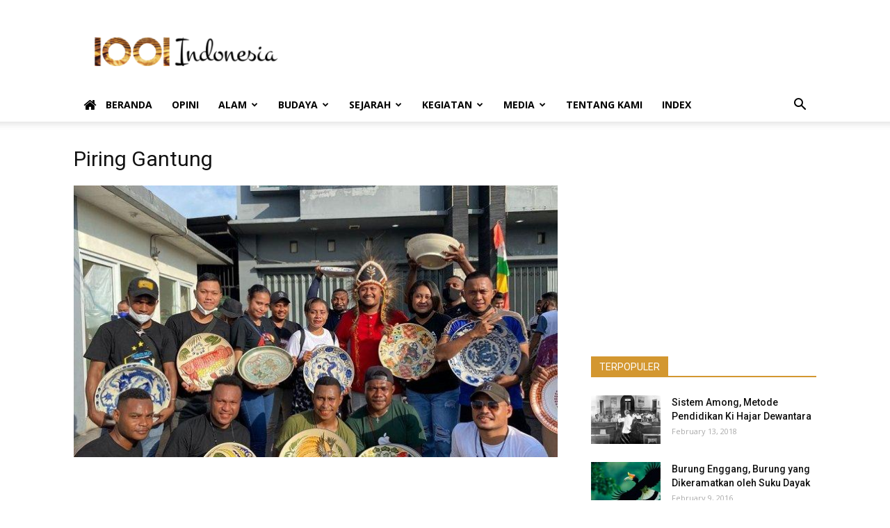

--- FILE ---
content_type: text/html; charset=UTF-8
request_url: https://1001indonesia.net/piring-gantung-arti-penting-piring-china-bagi-orang-biak/piring-gantung/
body_size: 14122
content:
<!doctype html >
<!--[if IE 8]>    <html class="ie8" lang="en"> <![endif]-->
<!--[if IE 9]>    <html class="ie9" lang="en"> <![endif]-->
<!--[if gt IE 8]><!--> <html lang="en-US"> <!--<![endif]-->
<head>
    <title>Piring Gantung</title>
    <meta charset="UTF-8" />
    <meta name="viewport" content="width=device-width, initial-scale=1.0">
    <link rel="pingback" href="https://1001indonesia.net/xmlrpc.php" />
    <link rel="icon" type="image/png" href="https://1001indonesia.net/wp-content/uploads/2016/01/favicon-1.png">
<!-- This site is optimized with the Yoast SEO plugin v12.3 - https://yoast.com/wordpress/plugins/seo/ -->
<meta name="robots" content="max-snippet:-1, max-image-preview:large, max-video-preview:-1"/>
<link rel="canonical" href="https://1001indonesia.net/piring-gantung-arti-penting-piring-china-bagi-orang-biak/piring-gantung/" />
<meta property="og:locale" content="en_US" />
<meta property="og:type" content="article" />
<meta property="og:title" content="Piring Gantung" />
<meta property="og:description" content="Sekelompok Pemuda membawa piring gantung, sebagai salah salah satu mas kawin meminang perempuan atau Insos Biak. (Foto: Tribun-Papua.com/Aldi Bimantara)" />
<meta property="og:url" content="https://1001indonesia.net/piring-gantung-arti-penting-piring-china-bagi-orang-biak/piring-gantung/" />
<meta property="og:site_name" content="1001 Indonesia" />
<meta property="og:image" content="https://1001indonesia.net/asset/2021/11/Piring-Gantung.jpg" />
<meta property="og:image:secure_url" content="https://1001indonesia.net/asset/2021/11/Piring-Gantung.jpg" />
<meta property="og:image:width" content="700" />
<meta property="og:image:height" content="393" />
<meta name="twitter:card" content="summary" />
<meta name="twitter:description" content="Sekelompok Pemuda membawa piring gantung, sebagai salah salah satu mas kawin meminang perempuan atau Insos Biak. (Foto: Tribun-Papua.com/Aldi Bimantara)" />
<meta name="twitter:title" content="Piring Gantung" />
<meta name="twitter:image" content="https://1001indonesia.net/asset/2021/11/Piring-Gantung.jpg" />
<script type='application/ld+json' class='yoast-schema-graph yoast-schema-graph--main'>{"@context":"https://schema.org","@graph":[{"@type":"WebSite","@id":"https://1001indonesia.net/#website","url":"https://1001indonesia.net/","name":"1001 Indonesia","potentialAction":{"@type":"SearchAction","target":"https://1001indonesia.net/?s={search_term_string}","query-input":"required name=search_term_string"}},{"@type":"WebPage","@id":"https://1001indonesia.net/piring-gantung-arti-penting-piring-china-bagi-orang-biak/piring-gantung/#webpage","url":"https://1001indonesia.net/piring-gantung-arti-penting-piring-china-bagi-orang-biak/piring-gantung/","inLanguage":"en-US","name":"Piring Gantung","isPartOf":{"@id":"https://1001indonesia.net/#website"},"datePublished":"2021-11-21T08:58:54+00:00","dateModified":"2021-11-21T08:59:11+00:00"}]}</script>
<!-- / Yoast SEO plugin. -->

<link rel='dns-prefetch' href='//fonts.googleapis.com' />
<link rel='dns-prefetch' href='//s.w.org' />
<link rel="alternate" type="application/rss+xml" title="1001 Indonesia &raquo; Feed" href="https://1001indonesia.net/feed/" />
<link rel="alternate" type="application/rss+xml" title="1001 Indonesia &raquo; Comments Feed" href="https://1001indonesia.net/comments/feed/" />
<link rel="alternate" type="application/rss+xml" title="1001 Indonesia &raquo; Piring Gantung Comments Feed" href="https://1001indonesia.net/piring-gantung-arti-penting-piring-china-bagi-orang-biak/piring-gantung/feed/" />
		<script type="text/javascript">
			window._wpemojiSettings = {"baseUrl":"https:\/\/s.w.org\/images\/core\/emoji\/12.0.0-1\/72x72\/","ext":".png","svgUrl":"https:\/\/s.w.org\/images\/core\/emoji\/12.0.0-1\/svg\/","svgExt":".svg","source":{"concatemoji":"https:\/\/1001indonesia.net\/wp-includes\/js\/wp-emoji-release.min.js?ver=5.2.23"}};
			!function(e,a,t){var n,r,o,i=a.createElement("canvas"),p=i.getContext&&i.getContext("2d");function s(e,t){var a=String.fromCharCode;p.clearRect(0,0,i.width,i.height),p.fillText(a.apply(this,e),0,0);e=i.toDataURL();return p.clearRect(0,0,i.width,i.height),p.fillText(a.apply(this,t),0,0),e===i.toDataURL()}function c(e){var t=a.createElement("script");t.src=e,t.defer=t.type="text/javascript",a.getElementsByTagName("head")[0].appendChild(t)}for(o=Array("flag","emoji"),t.supports={everything:!0,everythingExceptFlag:!0},r=0;r<o.length;r++)t.supports[o[r]]=function(e){if(!p||!p.fillText)return!1;switch(p.textBaseline="top",p.font="600 32px Arial",e){case"flag":return s([55356,56826,55356,56819],[55356,56826,8203,55356,56819])?!1:!s([55356,57332,56128,56423,56128,56418,56128,56421,56128,56430,56128,56423,56128,56447],[55356,57332,8203,56128,56423,8203,56128,56418,8203,56128,56421,8203,56128,56430,8203,56128,56423,8203,56128,56447]);case"emoji":return!s([55357,56424,55356,57342,8205,55358,56605,8205,55357,56424,55356,57340],[55357,56424,55356,57342,8203,55358,56605,8203,55357,56424,55356,57340])}return!1}(o[r]),t.supports.everything=t.supports.everything&&t.supports[o[r]],"flag"!==o[r]&&(t.supports.everythingExceptFlag=t.supports.everythingExceptFlag&&t.supports[o[r]]);t.supports.everythingExceptFlag=t.supports.everythingExceptFlag&&!t.supports.flag,t.DOMReady=!1,t.readyCallback=function(){t.DOMReady=!0},t.supports.everything||(n=function(){t.readyCallback()},a.addEventListener?(a.addEventListener("DOMContentLoaded",n,!1),e.addEventListener("load",n,!1)):(e.attachEvent("onload",n),a.attachEvent("onreadystatechange",function(){"complete"===a.readyState&&t.readyCallback()})),(n=t.source||{}).concatemoji?c(n.concatemoji):n.wpemoji&&n.twemoji&&(c(n.twemoji),c(n.wpemoji)))}(window,document,window._wpemojiSettings);
		</script>
		<style type="text/css">
img.wp-smiley,
img.emoji {
	display: inline !important;
	border: none !important;
	box-shadow: none !important;
	height: 1em !important;
	width: 1em !important;
	margin: 0 .07em !important;
	vertical-align: -0.1em !important;
	background: none !important;
	padding: 0 !important;
}
</style>
	<link rel='stylesheet' id='wp-block-library-css'  href='https://1001indonesia.net/wp-includes/css/dist/block-library/style.min.css?ver=5.2.23' type='text/css' media='all' />
<link rel='stylesheet' id='font-awesome-four-css'  href='https://1001indonesia.net/wp-content/plugins/font-awesome-4-menus/css/font-awesome.min.css?ver=4.7.0' type='text/css' media='all' />
<link rel='stylesheet' id='google-fonts-style-css'  href='https://fonts.googleapis.com/css?family=Open+Sans%3A300italic%2C400%2C400italic%2C600%2C600italic%2C700%7CRoboto%3A300%2C400%2C400italic%2C500%2C500italic%2C700%2C900&#038;ver=8.8.2' type='text/css' media='all' />
<link rel='stylesheet' id='js_composer_custom_css-css'  href='//1001indonesia.net/asset/js_composer/custom.css?ver=4.11.2' type='text/css' media='all' />
<link rel='stylesheet' id='js_composer_front-css'  href='https://1001indonesia.net/wp-content/plugins/js_composer/assets/css/js_composer.min.css?ver=4.11.2' type='text/css' media='all' />
<link rel='stylesheet' id='td-theme-css'  href='https://1001indonesia.net/wp-content/themes/Newspaper/style.css?ver=8.8.2' type='text/css' media='all' />
<script type='text/javascript' src='https://1001indonesia.net/wp-includes/js/jquery/jquery.js?ver=1.12.4-wp'></script>
<script type='text/javascript' src='https://1001indonesia.net/wp-includes/js/jquery/jquery-migrate.min.js?ver=1.4.1'></script>
<link rel='https://api.w.org/' href='https://1001indonesia.net/wp-json/' />
<link rel="EditURI" type="application/rsd+xml" title="RSD" href="https://1001indonesia.net/xmlrpc.php?rsd" />
<link rel="wlwmanifest" type="application/wlwmanifest+xml" href="https://1001indonesia.net/wp-includes/wlwmanifest.xml" /> 
<meta name="generator" content="WordPress 5.2.23" />
<link rel='shortlink' href='https://1001indonesia.net/?p=13589' />
<link rel="alternate" type="application/json+oembed" href="https://1001indonesia.net/wp-json/oembed/1.0/embed?url=https%3A%2F%2F1001indonesia.net%2Fpiring-gantung-arti-penting-piring-china-bagi-orang-biak%2Fpiring-gantung%2F" />
<link rel="alternate" type="text/xml+oembed" href="https://1001indonesia.net/wp-json/oembed/1.0/embed?url=https%3A%2F%2F1001indonesia.net%2Fpiring-gantung-arti-penting-piring-china-bagi-orang-biak%2Fpiring-gantung%2F&#038;format=xml" />
<!--[if lt IE 9]><script src="https://cdnjs.cloudflare.com/ajax/libs/html5shiv/3.7.3/html5shiv.js"></script><![endif]-->
    <meta name="generator" content="Powered by Visual Composer - drag and drop page builder for WordPress."/>
<!--[if lte IE 9]><link rel="stylesheet" type="text/css" href="https://1001indonesia.net/wp-content/plugins/js_composer/assets/css/vc_lte_ie9.min.css" media="screen"><![endif]--><!--[if IE  8]><link rel="stylesheet" type="text/css" href="https://1001indonesia.net/wp-content/plugins/js_composer/assets/css/vc-ie8.min.css" media="screen"><![endif]-->
<!-- JS generated by theme -->

<script>
    
    

	    var tdBlocksArray = []; //here we store all the items for the current page

	    //td_block class - each ajax block uses a object of this class for requests
	    function tdBlock() {
		    this.id = '';
		    this.block_type = 1; //block type id (1-234 etc)
		    this.atts = '';
		    this.td_column_number = '';
		    this.td_current_page = 1; //
		    this.post_count = 0; //from wp
		    this.found_posts = 0; //from wp
		    this.max_num_pages = 0; //from wp
		    this.td_filter_value = ''; //current live filter value
		    this.is_ajax_running = false;
		    this.td_user_action = ''; // load more or infinite loader (used by the animation)
		    this.header_color = '';
		    this.ajax_pagination_infinite_stop = ''; //show load more at page x
	    }


        // td_js_generator - mini detector
        (function(){
            var htmlTag = document.getElementsByTagName("html")[0];

	        if ( navigator.userAgent.indexOf("MSIE 10.0") > -1 ) {
                htmlTag.className += ' ie10';
            }

            if ( !!navigator.userAgent.match(/Trident.*rv\:11\./) ) {
                htmlTag.className += ' ie11';
            }

	        if ( navigator.userAgent.indexOf("Edge") > -1 ) {
                htmlTag.className += ' ieEdge';
            }

            if ( /(iPad|iPhone|iPod)/g.test(navigator.userAgent) ) {
                htmlTag.className += ' td-md-is-ios';
            }

            var user_agent = navigator.userAgent.toLowerCase();
            if ( user_agent.indexOf("android") > -1 ) {
                htmlTag.className += ' td-md-is-android';
            }

            if ( -1 !== navigator.userAgent.indexOf('Mac OS X')  ) {
                htmlTag.className += ' td-md-is-os-x';
            }

            if ( /chrom(e|ium)/.test(navigator.userAgent.toLowerCase()) ) {
               htmlTag.className += ' td-md-is-chrome';
            }

            if ( -1 !== navigator.userAgent.indexOf('Firefox') ) {
                htmlTag.className += ' td-md-is-firefox';
            }

            if ( -1 !== navigator.userAgent.indexOf('Safari') && -1 === navigator.userAgent.indexOf('Chrome') ) {
                htmlTag.className += ' td-md-is-safari';
            }

            if( -1 !== navigator.userAgent.indexOf('IEMobile') ){
                htmlTag.className += ' td-md-is-iemobile';
            }

        })();




        var tdLocalCache = {};

        ( function () {
            "use strict";

            tdLocalCache = {
                data: {},
                remove: function (resource_id) {
                    delete tdLocalCache.data[resource_id];
                },
                exist: function (resource_id) {
                    return tdLocalCache.data.hasOwnProperty(resource_id) && tdLocalCache.data[resource_id] !== null;
                },
                get: function (resource_id) {
                    return tdLocalCache.data[resource_id];
                },
                set: function (resource_id, cachedData) {
                    tdLocalCache.remove(resource_id);
                    tdLocalCache.data[resource_id] = cachedData;
                }
            };
        })();

    
    
var td_viewport_interval_list=[{"limitBottom":767,"sidebarWidth":228},{"limitBottom":1018,"sidebarWidth":300},{"limitBottom":1140,"sidebarWidth":324}];
var td_animation_stack_effect="type0";
var tds_animation_stack=true;
var td_animation_stack_specific_selectors=".entry-thumb, img";
var td_animation_stack_general_selectors=".td-animation-stack img, .td-animation-stack .entry-thumb, .post img";
var td_ajax_url="https:\/\/1001indonesia.net\/wp-admin\/admin-ajax.php?td_theme_name=Newspaper&v=8.8.2";
var td_get_template_directory_uri="https:\/\/1001indonesia.net\/wp-content\/themes\/Newspaper";
var tds_snap_menu="smart_snap_always";
var tds_logo_on_sticky="show_header_logo";
var tds_header_style="";
var td_please_wait="Please wait...";
var td_email_user_pass_incorrect="User or password incorrect!";
var td_email_user_incorrect="Email or username incorrect!";
var td_email_incorrect="Email incorrect!";
var tds_more_articles_on_post_enable="";
var tds_more_articles_on_post_time_to_wait="";
var tds_more_articles_on_post_pages_distance_from_top=0;
var tds_theme_color_site_wide="#d39730";
var tds_smart_sidebar="enabled";
var tdThemeName="Newspaper";
var td_magnific_popup_translation_tPrev="Previous (Left arrow key)";
var td_magnific_popup_translation_tNext="Next (Right arrow key)";
var td_magnific_popup_translation_tCounter="%curr% of %total%";
var td_magnific_popup_translation_ajax_tError="The content from %url% could not be loaded.";
var td_magnific_popup_translation_image_tError="The image #%curr% could not be loaded.";
var tdDateNamesI18n={"month_names":["January","February","March","April","May","June","July","August","September","October","November","December"],"month_names_short":["Jan","Feb","Mar","Apr","May","Jun","Jul","Aug","Sep","Oct","Nov","Dec"],"day_names":["Sunday","Monday","Tuesday","Wednesday","Thursday","Friday","Saturday"],"day_names_short":["Sun","Mon","Tue","Wed","Thu","Fri","Sat"]};
var td_ad_background_click_link="";
var td_ad_background_click_target="";
</script>

<script>
  (function(i,s,o,g,r,a,m){i['GoogleAnalyticsObject']=r;i[r]=i[r]||function(){
  (i[r].q=i[r].q||[]).push(arguments)},i[r].l=1*new Date();a=s.createElement(o),
  m=s.getElementsByTagName(o)[0];a.async=1;a.src=g;m.parentNode.insertBefore(a,m)
  })(window,document,'script','//www.google-analytics.com/analytics.js','ga');

  ga('create', 'UA-72034638-1', 'auto');
  ga('send', 'pageview');

</script><noscript><style type="text/css"> .wpb_animate_when_almost_visible { opacity: 1; }</style></noscript></head>

<body data-rsssl=1 class="attachment attachment-template-default single single-attachment postid-13589 attachmentid-13589 attachment-jpeg piring-gantung global-block-template-1 wpb-js-composer js-comp-ver-4.11.2 vc_responsive td-animation-stack-type0 td-full-layout" itemscope="itemscope" itemtype="https://schema.org/WebPage">

        <div class="td-scroll-up"><i class="td-icon-menu-up"></i></div>
    
    <div class="td-menu-background"></div>
<div id="td-mobile-nav">
    <div class="td-mobile-container">
        <!-- mobile menu top section -->
        <div class="td-menu-socials-wrap">
            <!-- socials -->
            <div class="td-menu-socials">
                
        <span class="td-social-icon-wrap">
            <a target="_blank" href="https://www.facebook.com/1001-Indonesia-195361300814193/?ref=hl" title="Facebook">
                <i class="td-icon-font td-icon-facebook"></i>
            </a>
        </span>
        <span class="td-social-icon-wrap">
            <a target="_blank" href="https://instagram.com/1001indonesia" title="Instagram">
                <i class="td-icon-font td-icon-instagram"></i>
            </a>
        </span>
        <span class="td-social-icon-wrap">
            <a target="_blank" href="https://www.pinterest.com/seribusatu/" title="Pinterest">
                <i class="td-icon-font td-icon-pinterest"></i>
            </a>
        </span>
        <span class="td-social-icon-wrap">
            <a target="_blank" href="https://twitter.com/1001indonesia1" title="Twitter">
                <i class="td-icon-font td-icon-twitter"></i>
            </a>
        </span>
        <span class="td-social-icon-wrap">
            <a target="_blank" href="#" title="Youtube">
                <i class="td-icon-font td-icon-youtube"></i>
            </a>
        </span>            </div>
            <!-- close button -->
            <div class="td-mobile-close">
                <a href="#"><i class="td-icon-close-mobile"></i></a>
            </div>
        </div>

        <!-- login section -->
        
        <!-- menu section -->
        <div class="td-mobile-content">
            <div class="menu-1001-indonesia-main-menu-container"><ul id="menu-1001-indonesia-main-menu" class="td-mobile-main-menu"><li id="menu-item-91" class="menu-item menu-item-type-post_type menu-item-object-page menu-item-home menu-item-first menu-item-91"><a href="https://1001indonesia.net/"><i class="fa fa-home"></i><span class="fontawesome-text"> Beranda</span></a></li>
<li id="menu-item-695" class="menu-item menu-item-type-taxonomy menu-item-object-category menu-item-695"><a href="https://1001indonesia.net/category/opini/">Opini</a></li>
<li id="menu-item-11" class="menu-item menu-item-type-taxonomy menu-item-object-category menu-item-has-children menu-item-11"><a href="https://1001indonesia.net/category/alam-indonesia/">Alam<i class="td-icon-menu-right td-element-after"></i></a>
<ul class="sub-menu">
	<li id="menu-item-15" class="menu-item menu-item-type-taxonomy menu-item-object-category menu-item-15"><a href="https://1001indonesia.net/category/alam-indonesia/lingkungan/">Lingkungan</a></li>
	<li id="menu-item-13" class="menu-item menu-item-type-taxonomy menu-item-object-category menu-item-13"><a href="https://1001indonesia.net/category/alam-indonesia/flora/">Flora</a></li>
	<li id="menu-item-12" class="menu-item menu-item-type-taxonomy menu-item-object-category menu-item-12"><a href="https://1001indonesia.net/category/alam-indonesia/fauna/">Fauna</a></li>
	<li id="menu-item-14" class="menu-item menu-item-type-taxonomy menu-item-object-category menu-item-14"><a href="https://1001indonesia.net/category/alam-indonesia/laut/">Laut</a></li>
</ul>
</li>
<li id="menu-item-16" class="menu-item menu-item-type-taxonomy menu-item-object-category menu-item-has-children menu-item-16"><a href="https://1001indonesia.net/category/budaya-indonesia/">Budaya<i class="td-icon-menu-right td-element-after"></i></a>
<ul class="sub-menu">
	<li id="menu-item-22" class="menu-item menu-item-type-taxonomy menu-item-object-category menu-item-22"><a href="https://1001indonesia.net/category/budaya-indonesia/masyarakat/">Masyarakat</a></li>
	<li id="menu-item-26" class="menu-item menu-item-type-taxonomy menu-item-object-category menu-item-26"><a href="https://1001indonesia.net/category/budaya-indonesia/tradisi/">Tradisi</a></li>
	<li id="menu-item-17" class="menu-item menu-item-type-taxonomy menu-item-object-category menu-item-17"><a href="https://1001indonesia.net/category/budaya-indonesia/religi/">Religi</a></li>
	<li id="menu-item-23" class="menu-item menu-item-type-taxonomy menu-item-object-category menu-item-23"><a href="https://1001indonesia.net/category/budaya-indonesia/politik/">Politik</a></li>
	<li id="menu-item-20" class="menu-item menu-item-type-taxonomy menu-item-object-category menu-item-20"><a href="https://1001indonesia.net/category/budaya-indonesia/ekonomi/">Ekonomi</a></li>
	<li id="menu-item-25" class="menu-item menu-item-type-taxonomy menu-item-object-category menu-item-25"><a href="https://1001indonesia.net/category/budaya-indonesia/seni-indonesia/">Seni</a></li>
	<li id="menu-item-24" class="menu-item menu-item-type-taxonomy menu-item-object-category menu-item-24"><a href="https://1001indonesia.net/category/budaya-indonesia/sastra/">Sastra</a></li>
	<li id="menu-item-19" class="menu-item menu-item-type-taxonomy menu-item-object-category menu-item-19"><a href="https://1001indonesia.net/category/budaya-indonesia/bahasa/">Bahasa</a></li>
	<li id="menu-item-18" class="menu-item menu-item-type-taxonomy menu-item-object-category menu-item-18"><a href="https://1001indonesia.net/category/budaya-indonesia/arsitektur/">Arsitektur</a></li>
	<li id="menu-item-21" class="menu-item menu-item-type-taxonomy menu-item-object-category menu-item-21"><a href="https://1001indonesia.net/category/budaya-indonesia/kuliner/">Kuliner</a></li>
</ul>
</li>
<li id="menu-item-28" class="menu-item menu-item-type-taxonomy menu-item-object-category menu-item-has-children menu-item-28"><a href="https://1001indonesia.net/category/sejarah-indonesia/">Sejarah<i class="td-icon-menu-right td-element-after"></i></a>
<ul class="sub-menu">
	<li id="menu-item-30" class="menu-item menu-item-type-taxonomy menu-item-object-category menu-item-30"><a href="https://1001indonesia.net/category/sejarah-indonesia/nusantara/">Nusantara</a></li>
	<li id="menu-item-29" class="menu-item menu-item-type-taxonomy menu-item-object-category menu-item-29"><a href="https://1001indonesia.net/category/sejarah-indonesia/indonesia-modern/">Indonesia Modern</a></li>
	<li id="menu-item-31" class="menu-item menu-item-type-taxonomy menu-item-object-category menu-item-31"><a href="https://1001indonesia.net/category/sejarah-indonesia/tokoh-indonesia/">Tokoh</a></li>
</ul>
</li>
<li id="menu-item-27" class="menu-item menu-item-type-taxonomy menu-item-object-category menu-item-has-children menu-item-27"><a href="https://1001indonesia.net/category/kegiatan/">Kegiatan<i class="td-icon-menu-right td-element-after"></i></a>
<ul class="sub-menu">
	<li id="menu-item-718" class="menu-item menu-item-type-taxonomy menu-item-object-category menu-item-718"><a href="https://1001indonesia.net/category/kegiatan/publikasi/">Publikasi</a></li>
	<li id="menu-item-1761" class="menu-item menu-item-type-taxonomy menu-item-object-category menu-item-1761"><a href="https://1001indonesia.net/category/kegiatan/diskusi-kegiatan/">Diskusi</a></li>
	<li id="menu-item-1762" class="menu-item menu-item-type-taxonomy menu-item-object-category menu-item-1762"><a href="https://1001indonesia.net/category/kegiatan/resensi/">Resensi</a></li>
</ul>
</li>
<li id="menu-item-4518" class="menu-item menu-item-type-taxonomy menu-item-object-category menu-item-has-children menu-item-4518"><a href="https://1001indonesia.net/category/media/">Media<i class="td-icon-menu-right td-element-after"></i></a>
<ul class="sub-menu">
	<li id="menu-item-4519" class="menu-item menu-item-type-taxonomy menu-item-object-category menu-item-4519"><a href="https://1001indonesia.net/category/media/infografis/">Infografis</a></li>
	<li id="menu-item-4520" class="menu-item menu-item-type-taxonomy menu-item-object-category menu-item-4520"><a href="https://1001indonesia.net/category/media/kartun/">Kartun</a></li>
	<li id="menu-item-4521" class="menu-item menu-item-type-taxonomy menu-item-object-category menu-item-4521"><a href="https://1001indonesia.net/category/media/video-media/">Video</a></li>
</ul>
</li>
<li id="menu-item-696" class="menu-item menu-item-type-post_type menu-item-object-page menu-item-696"><a href="https://1001indonesia.net/tentang-kami/">Tentang Kami</a></li>
<li id="menu-item-175" class="menu-item menu-item-type-post_type menu-item-object-page menu-item-175"><a href="https://1001indonesia.net/index/">Index</a></li>
</ul></div>        </div>
    </div>

    <!-- register/login section -->
    </div>    <div class="td-search-background"></div>
<div class="td-search-wrap-mob">
	<div class="td-drop-down-search" aria-labelledby="td-header-search-button">
		<form method="get" class="td-search-form" action="https://1001indonesia.net/">
			<!-- close button -->
			<div class="td-search-close">
				<a href="#"><i class="td-icon-close-mobile"></i></a>
			</div>
			<div role="search" class="td-search-input">
				<span>Search</span>
				<input id="td-header-search-mob" type="text" value="" name="s" autocomplete="off" />
			</div>
		</form>
		<div id="td-aj-search-mob"></div>
	</div>
</div>    
    
    <div id="td-outer-wrap" class="td-theme-wrap">
    
        <!--
Header style 1
-->


<div class="td-header-wrap td-header-style-1 ">
    
    <div class="td-header-top-menu-full td-container-wrap ">
        <div class="td-container td-header-row td-header-top-menu">
            <!-- LOGIN MODAL -->
        </div>
    </div>

    <div class="td-banner-wrap-full td-logo-wrap-full td-container-wrap ">
        <div class="td-container td-header-row td-header-header">
            <div class="td-header-sp-logo">
                        <a class="td-main-logo" href="https://1001indonesia.net/">
            <img class="td-retina-data" data-retina="https://1001indonesia.net/wp-content/uploads/2016/01/logo-header-retina-1001indonesia-new-300x99.png" src="https://1001indonesia.net/wp-content/uploads/2016/01/logo-header-new-1001indonesia4-300x83.png" alt=""/>
            <span class="td-visual-hidden">1001 Indonesia</span>
        </a>
                </div>
                            <div class="td-header-sp-recs">
                    <div class="td-header-rec-wrap">
    
 <!-- A generated by theme --> 

<script async src="//pagead2.googlesyndication.com/pagead/js/adsbygoogle.js"></script><div class="td-g-rec td-g-rec-id-header td_uid_1_6977061bbc927_rand td_block_template_1 ">
<script type="text/javascript">
var td_screen_width = window.innerWidth;

                    if ( td_screen_width >= 1140 ) {
                        /* large monitors */
                        document.write('<ins class="adsbygoogle" style="display:inline-block;width:728px;height:90px" data-ad-client="ca-pub-6390753198470059" data-ad-slot="1028247812"></ins>');
                        (adsbygoogle = window.adsbygoogle || []).push({});
                    }
            
	                    if ( td_screen_width >= 1019  && td_screen_width < 1140 ) {
	                        /* landscape tablets */
                        document.write('<ins class="adsbygoogle" style="display:inline-block;width:468px;height:60px" data-ad-client="ca-pub-6390753198470059" data-ad-slot="1028247812"></ins>');
	                        (adsbygoogle = window.adsbygoogle || []).push({});
	                    }
	                
                    if ( td_screen_width >= 768  && td_screen_width < 1019 ) {
                        /* portrait tablets */
                        document.write('<ins class="adsbygoogle" style="display:inline-block;width:468px;height:60px" data-ad-client="ca-pub-6390753198470059" data-ad-slot="1028247812"></ins>');
                        (adsbygoogle = window.adsbygoogle || []).push({});
                    }
                
                    if ( td_screen_width < 768 ) {
                        /* Phones */
                        document.write('<ins class="adsbygoogle" style="display:inline-block;width:320px;height:50px" data-ad-client="ca-pub-6390753198470059" data-ad-slot="1028247812"></ins>');
                        (adsbygoogle = window.adsbygoogle || []).push({});
                    }
                </script>
</div>

 <!-- end A --> 


</div>                </div>
                    </div>
    </div>

    <div class="td-header-menu-wrap-full td-container-wrap ">
        
        <div class="td-header-menu-wrap td-header-gradient ">
            <div class="td-container td-header-row td-header-main-menu">
                <div id="td-header-menu" role="navigation">
    <div id="td-top-mobile-toggle"><a href="#"><i class="td-icon-font td-icon-mobile"></i></a></div>
    <div class="td-main-menu-logo td-logo-in-header">
        		<a class="td-mobile-logo td-sticky-header" href="https://1001indonesia.net/">
			<img class="td-retina-data" data-retina="https://1001indonesia.net/wp-content/uploads/2016/01/logo-mobile-retina-1001indonesia-new-300x90.png" src="https://1001indonesia.net/wp-content/uploads/2016/01/logo-mobile-1001indonesia-new.png" alt=""/>
		</a>
			<a class="td-header-logo td-sticky-header" href="https://1001indonesia.net/">
			<img class="td-retina-data" data-retina="https://1001indonesia.net/wp-content/uploads/2016/01/logo-header-retina-1001indonesia-new-300x99.png" src="https://1001indonesia.net/wp-content/uploads/2016/01/logo-header-new-1001indonesia4-300x83.png" alt=""/>
		</a>
	    </div>
    <div class="menu-1001-indonesia-main-menu-container"><ul id="menu-1001-indonesia-main-menu-1" class="sf-menu"><li class="menu-item menu-item-type-post_type menu-item-object-page menu-item-home menu-item-first td-menu-item td-normal-menu menu-item-91"><a href="https://1001indonesia.net/"><i class="fa fa-home"></i><span class="fontawesome-text"> Beranda</span></a></li>
<li class="menu-item menu-item-type-taxonomy menu-item-object-category td-menu-item td-normal-menu menu-item-695"><a href="https://1001indonesia.net/category/opini/">Opini</a></li>
<li class="menu-item menu-item-type-taxonomy menu-item-object-category menu-item-has-children td-menu-item td-normal-menu menu-item-11"><a href="https://1001indonesia.net/category/alam-indonesia/">Alam</a>
<ul class="sub-menu">
	<li class="menu-item menu-item-type-taxonomy menu-item-object-category td-menu-item td-normal-menu menu-item-15"><a href="https://1001indonesia.net/category/alam-indonesia/lingkungan/">Lingkungan</a></li>
	<li class="menu-item menu-item-type-taxonomy menu-item-object-category td-menu-item td-normal-menu menu-item-13"><a href="https://1001indonesia.net/category/alam-indonesia/flora/">Flora</a></li>
	<li class="menu-item menu-item-type-taxonomy menu-item-object-category td-menu-item td-normal-menu menu-item-12"><a href="https://1001indonesia.net/category/alam-indonesia/fauna/">Fauna</a></li>
	<li class="menu-item menu-item-type-taxonomy menu-item-object-category td-menu-item td-normal-menu menu-item-14"><a href="https://1001indonesia.net/category/alam-indonesia/laut/">Laut</a></li>
</ul>
</li>
<li class="menu-item menu-item-type-taxonomy menu-item-object-category menu-item-has-children td-menu-item td-normal-menu menu-item-16"><a href="https://1001indonesia.net/category/budaya-indonesia/">Budaya</a>
<ul class="sub-menu">
	<li class="menu-item menu-item-type-taxonomy menu-item-object-category td-menu-item td-normal-menu menu-item-22"><a href="https://1001indonesia.net/category/budaya-indonesia/masyarakat/">Masyarakat</a></li>
	<li class="menu-item menu-item-type-taxonomy menu-item-object-category td-menu-item td-normal-menu menu-item-26"><a href="https://1001indonesia.net/category/budaya-indonesia/tradisi/">Tradisi</a></li>
	<li class="menu-item menu-item-type-taxonomy menu-item-object-category td-menu-item td-normal-menu menu-item-17"><a href="https://1001indonesia.net/category/budaya-indonesia/religi/">Religi</a></li>
	<li class="menu-item menu-item-type-taxonomy menu-item-object-category td-menu-item td-normal-menu menu-item-23"><a href="https://1001indonesia.net/category/budaya-indonesia/politik/">Politik</a></li>
	<li class="menu-item menu-item-type-taxonomy menu-item-object-category td-menu-item td-normal-menu menu-item-20"><a href="https://1001indonesia.net/category/budaya-indonesia/ekonomi/">Ekonomi</a></li>
	<li class="menu-item menu-item-type-taxonomy menu-item-object-category td-menu-item td-normal-menu menu-item-25"><a href="https://1001indonesia.net/category/budaya-indonesia/seni-indonesia/">Seni</a></li>
	<li class="menu-item menu-item-type-taxonomy menu-item-object-category td-menu-item td-normal-menu menu-item-24"><a href="https://1001indonesia.net/category/budaya-indonesia/sastra/">Sastra</a></li>
	<li class="menu-item menu-item-type-taxonomy menu-item-object-category td-menu-item td-normal-menu menu-item-19"><a href="https://1001indonesia.net/category/budaya-indonesia/bahasa/">Bahasa</a></li>
	<li class="menu-item menu-item-type-taxonomy menu-item-object-category td-menu-item td-normal-menu menu-item-18"><a href="https://1001indonesia.net/category/budaya-indonesia/arsitektur/">Arsitektur</a></li>
	<li class="menu-item menu-item-type-taxonomy menu-item-object-category td-menu-item td-normal-menu menu-item-21"><a href="https://1001indonesia.net/category/budaya-indonesia/kuliner/">Kuliner</a></li>
</ul>
</li>
<li class="menu-item menu-item-type-taxonomy menu-item-object-category menu-item-has-children td-menu-item td-normal-menu menu-item-28"><a href="https://1001indonesia.net/category/sejarah-indonesia/">Sejarah</a>
<ul class="sub-menu">
	<li class="menu-item menu-item-type-taxonomy menu-item-object-category td-menu-item td-normal-menu menu-item-30"><a href="https://1001indonesia.net/category/sejarah-indonesia/nusantara/">Nusantara</a></li>
	<li class="menu-item menu-item-type-taxonomy menu-item-object-category td-menu-item td-normal-menu menu-item-29"><a href="https://1001indonesia.net/category/sejarah-indonesia/indonesia-modern/">Indonesia Modern</a></li>
	<li class="menu-item menu-item-type-taxonomy menu-item-object-category td-menu-item td-normal-menu menu-item-31"><a href="https://1001indonesia.net/category/sejarah-indonesia/tokoh-indonesia/">Tokoh</a></li>
</ul>
</li>
<li class="menu-item menu-item-type-taxonomy menu-item-object-category menu-item-has-children td-menu-item td-normal-menu menu-item-27"><a href="https://1001indonesia.net/category/kegiatan/">Kegiatan</a>
<ul class="sub-menu">
	<li class="menu-item menu-item-type-taxonomy menu-item-object-category td-menu-item td-normal-menu menu-item-718"><a href="https://1001indonesia.net/category/kegiatan/publikasi/">Publikasi</a></li>
	<li class="menu-item menu-item-type-taxonomy menu-item-object-category td-menu-item td-normal-menu menu-item-1761"><a href="https://1001indonesia.net/category/kegiatan/diskusi-kegiatan/">Diskusi</a></li>
	<li class="menu-item menu-item-type-taxonomy menu-item-object-category td-menu-item td-normal-menu menu-item-1762"><a href="https://1001indonesia.net/category/kegiatan/resensi/">Resensi</a></li>
</ul>
</li>
<li class="menu-item menu-item-type-taxonomy menu-item-object-category menu-item-has-children td-menu-item td-normal-menu menu-item-4518"><a href="https://1001indonesia.net/category/media/">Media</a>
<ul class="sub-menu">
	<li class="menu-item menu-item-type-taxonomy menu-item-object-category td-menu-item td-normal-menu menu-item-4519"><a href="https://1001indonesia.net/category/media/infografis/">Infografis</a></li>
	<li class="menu-item menu-item-type-taxonomy menu-item-object-category td-menu-item td-normal-menu menu-item-4520"><a href="https://1001indonesia.net/category/media/kartun/">Kartun</a></li>
	<li class="menu-item menu-item-type-taxonomy menu-item-object-category td-menu-item td-normal-menu menu-item-4521"><a href="https://1001indonesia.net/category/media/video-media/">Video</a></li>
</ul>
</li>
<li class="menu-item menu-item-type-post_type menu-item-object-page td-menu-item td-normal-menu menu-item-696"><a href="https://1001indonesia.net/tentang-kami/">Tentang Kami</a></li>
<li class="menu-item menu-item-type-post_type menu-item-object-page td-menu-item td-normal-menu menu-item-175"><a href="https://1001indonesia.net/index/">Index</a></li>
</ul></div></div>


    <div class="header-search-wrap">
        <div class="td-search-btns-wrap">
            <a id="td-header-search-button" href="#" role="button" class="dropdown-toggle " data-toggle="dropdown"><i class="td-icon-search"></i></a>
            <a id="td-header-search-button-mob" href="#" role="button" class="dropdown-toggle " data-toggle="dropdown"><i class="td-icon-search"></i></a>
        </div>

        <div class="td-drop-down-search" aria-labelledby="td-header-search-button">
            <form method="get" class="td-search-form" action="https://1001indonesia.net/">
                <div role="search" class="td-head-form-search-wrap">
                    <input id="td-header-search" type="text" value="" name="s" autocomplete="off" /><input class="wpb_button wpb_btn-inverse btn" type="submit" id="td-header-search-top" value="Search" />
                </div>
            </form>
            <div id="td-aj-search"></div>
        </div>
    </div>
            </div>
        </div>
    </div>

</div>
<div class="td-main-content-wrap td-container-wrap">
    <div class="td-container ">
        <div class="td-crumb-container">
                    </div>
        <div class="td-pb-row">
                                <div class="td-pb-span8 td-main-content">
                        <div class="td-ss-main-content">
                                                            <h1 class="entry-title td-page-title">
                                <span>Piring Gantung</span>
                                </h1>            <a href="https://1001indonesia.net/asset/2021/11/Piring-Gantung.jpg" title="Piring Gantung" rel="attachment"><img class="td-attachment-page-image" src="https://1001indonesia.net/asset/2021/11/Piring-Gantung.jpg" alt="Piring Gantung" /></a>

            <div class="td-attachment-page-content">
                            </div>
                                        <div class="td-attachment-prev"></div>
                            <div class="td-attachment-next"></div>
                        </div>
                    </div>
                    <div class="td-pb-span4 td-main-sidebar">
                        <div class="td-ss-main-sidebar">
                            
 <!-- A generated by theme --> 

<script async src="//pagead2.googlesyndication.com/pagead/js/adsbygoogle.js"></script><div class="td-g-rec td-g-rec-id-sidebar td_uid_2_6977061bd4a8a_rand td_block_template_1 ">
<script type="text/javascript">
var td_screen_width = window.innerWidth;

                    if ( td_screen_width >= 1140 ) {
                        /* large monitors */
                        document.write('<ins class="adsbygoogle" style="display:inline-block;width:300px;height:250px" data-ad-client="ca-pub-6390753198470059" data-ad-slot="6531855937"></ins>');
                        (adsbygoogle = window.adsbygoogle || []).push({});
                    }
            
	                    if ( td_screen_width >= 1019  && td_screen_width < 1140 ) {
	                        /* landscape tablets */
                        document.write('<ins class="adsbygoogle" style="display:inline-block;width:300px;height:250px" data-ad-client="ca-pub-6390753198470059" data-ad-slot="6531855937"></ins>');
	                        (adsbygoogle = window.adsbygoogle || []).push({});
	                    }
	                
                    if ( td_screen_width >= 768  && td_screen_width < 1019 ) {
                        /* portrait tablets */
                        document.write('<ins class="adsbygoogle" style="display:inline-block;width:200px;height:200px" data-ad-client="ca-pub-6390753198470059" data-ad-slot="6531855937"></ins>');
                        (adsbygoogle = window.adsbygoogle || []).push({});
                    }
                
                    if ( td_screen_width < 768 ) {
                        /* Phones */
                        document.write('<ins class="adsbygoogle" style="display:inline-block;width:300px;height:250px" data-ad-client="ca-pub-6390753198470059" data-ad-slot="6531855937"></ins>');
                        (adsbygoogle = window.adsbygoogle || []).push({});
                    }
                </script>
</div>

 <!-- end A --> 

<div class="td_block_wrap td_block_7 td_block_widget td_uid_3_6977061bd4f48_rand td_with_ajax_pagination td-pb-border-top td_block_template_1 td-column-1 td_block_padding"  data-td-block-uid="td_uid_3_6977061bd4f48" ><script>var block_td_uid_3_6977061bd4f48 = new tdBlock();
block_td_uid_3_6977061bd4f48.id = "td_uid_3_6977061bd4f48";
block_td_uid_3_6977061bd4f48.atts = '{"custom_title":"TERPOPULER","custom_url":"","header_text_color":"#","header_color":"#","post_ids":"","category_id":"","category_ids":"","tag_slug":"","autors_id":"","installed_post_types":"","sort":"popular","limit":"4","offset":"","td_ajax_filter_type":"","td_ajax_filter_ids":"","td_filter_default_txt":"All","td_ajax_preloading":"","ajax_pagination":"next_prev","ajax_pagination_infinite_stop":"","class":"td_block_widget td_uid_3_6977061bd4f48_rand","separator":"","block_template_id":"","m6_tl":"","el_class":"","f_header_font_header":"","f_header_font_title":"Block header","f_header_font_settings":"","f_header_font_family":"","f_header_font_size":"","f_header_font_line_height":"","f_header_font_style":"","f_header_font_weight":"","f_header_font_transform":"","f_header_font_spacing":"","f_header_":"","f_ajax_font_title":"Ajax categories","f_ajax_font_settings":"","f_ajax_font_family":"","f_ajax_font_size":"","f_ajax_font_line_height":"","f_ajax_font_style":"","f_ajax_font_weight":"","f_ajax_font_transform":"","f_ajax_font_spacing":"","f_ajax_":"","f_more_font_title":"Load more button","f_more_font_settings":"","f_more_font_family":"","f_more_font_size":"","f_more_font_line_height":"","f_more_font_style":"","f_more_font_weight":"","f_more_font_transform":"","f_more_font_spacing":"","f_more_":"","m6f_title_font_header":"","m6f_title_font_title":"Article title","m6f_title_font_settings":"","m6f_title_font_family":"","m6f_title_font_size":"","m6f_title_font_line_height":"","m6f_title_font_style":"","m6f_title_font_weight":"","m6f_title_font_transform":"","m6f_title_font_spacing":"","m6f_title_":"","m6f_cat_font_title":"Article category tag","m6f_cat_font_settings":"","m6f_cat_font_family":"","m6f_cat_font_size":"","m6f_cat_font_line_height":"","m6f_cat_font_style":"","m6f_cat_font_weight":"","m6f_cat_font_transform":"","m6f_cat_font_spacing":"","m6f_cat_":"","m6f_meta_font_title":"Article meta info","m6f_meta_font_settings":"","m6f_meta_font_family":"","m6f_meta_font_size":"","m6f_meta_font_line_height":"","m6f_meta_font_style":"","m6f_meta_font_weight":"","m6f_meta_font_transform":"","m6f_meta_font_spacing":"","m6f_meta_":"","css":"","tdc_css":"","td_column_number":1,"color_preset":"","border_top":"","tdc_css_class":"td_uid_3_6977061bd4f48_rand","tdc_css_class_style":"td_uid_3_6977061bd4f48_rand_style"}';
block_td_uid_3_6977061bd4f48.td_column_number = "1";
block_td_uid_3_6977061bd4f48.block_type = "td_block_7";
block_td_uid_3_6977061bd4f48.post_count = "4";
block_td_uid_3_6977061bd4f48.found_posts = "1462";
block_td_uid_3_6977061bd4f48.header_color = "#";
block_td_uid_3_6977061bd4f48.ajax_pagination_infinite_stop = "";
block_td_uid_3_6977061bd4f48.max_num_pages = "366";
tdBlocksArray.push(block_td_uid_3_6977061bd4f48);
</script><div class="td-block-title-wrap"><h4 class="block-title td-block-title"><span class="td-pulldown-size">TERPOPULER</span></h4></div><div id=td_uid_3_6977061bd4f48 class="td_block_inner">

	<div class="td-block-span12">

        <div class="td_module_6 td_module_wrap td-animation-stack">

        <div class="td-module-thumb"><a href="https://1001indonesia.net/sistem-among-metode-pendidikan-ki-hajar-dewantara/" rel="bookmark" class="td-image-wrap" title="Sistem Among, Metode Pendidikan Ki Hajar Dewantara"><img width="100" height="70" class="entry-thumb" src="https://1001indonesia.net/asset/2016/05/Perguruan-taman-Siswa-100x70.jpg" srcset="https://1001indonesia.net/asset/2016/05/Perguruan-taman-Siswa-100x70.jpg 100w, https://1001indonesia.net/asset/2016/05/Perguruan-taman-Siswa-150x103.jpg 150w, https://1001indonesia.net/asset/2016/05/Perguruan-taman-Siswa-300x206.jpg 300w, https://1001indonesia.net/asset/2016/05/Perguruan-taman-Siswa-218x150.jpg 218w, https://1001indonesia.net/asset/2016/05/Perguruan-taman-Siswa-696x479.jpg 696w, https://1001indonesia.net/asset/2016/05/Perguruan-taman-Siswa-611x420.jpg 611w, https://1001indonesia.net/asset/2016/05/Perguruan-taman-Siswa.jpg 800w" sizes="(max-width: 100px) 100vw, 100px" alt="Perguruan Taman Siswa menerapkan sistem among dalam kegiatan belajar mengajarnya." title="Sistem Among, Metode Pendidikan Ki Hajar Dewantara"/></a></div>
        <div class="item-details">
            <h3 class="entry-title td-module-title"><a href="https://1001indonesia.net/sistem-among-metode-pendidikan-ki-hajar-dewantara/" rel="bookmark" title="Sistem Among, Metode Pendidikan Ki Hajar Dewantara">Sistem Among, Metode Pendidikan Ki Hajar Dewantara</a></h3>            <div class="td-module-meta-info">
                                                <span class="td-post-date"><time class="entry-date updated td-module-date" datetime="2018-02-13T16:28:08+00:00" >February 13, 2018</time></span>                            </div>
        </div>

        </div>

        
	</div> <!-- ./td-block-span12 -->

	<div class="td-block-span12">

        <div class="td_module_6 td_module_wrap td-animation-stack">

        <div class="td-module-thumb"><a href="https://1001indonesia.net/burung-enggang/" rel="bookmark" class="td-image-wrap" title="Burung Enggang, Burung yang Dikeramatkan oleh Suku Dayak"><img width="100" height="70" class="entry-thumb" src="https://1001indonesia.net/asset/2016/02/burung-enggang-100x70.jpg" srcset="https://1001indonesia.net/asset/2016/02/burung-enggang-100x70.jpg 100w, https://1001indonesia.net/asset/2016/02/burung-enggang-218x150.jpg 218w" sizes="(max-width: 100px) 100vw, 100px" alt="burung enggang" title="Burung Enggang, Burung yang Dikeramatkan oleh Suku Dayak"/></a></div>
        <div class="item-details">
            <h3 class="entry-title td-module-title"><a href="https://1001indonesia.net/burung-enggang/" rel="bookmark" title="Burung Enggang, Burung yang Dikeramatkan oleh Suku Dayak">Burung Enggang, Burung yang Dikeramatkan oleh Suku Dayak</a></h3>            <div class="td-module-meta-info">
                                                <span class="td-post-date"><time class="entry-date updated td-module-date" datetime="2016-02-09T13:52:20+00:00" >February 9, 2016</time></span>                            </div>
        </div>

        </div>

        
	</div> <!-- ./td-block-span12 -->

	<div class="td-block-span12">

        <div class="td_module_6 td_module_wrap td-animation-stack">

        <div class="td-module-thumb"><a href="https://1001indonesia.net/penemuan-spesies-kodok-merah-baru-di-gunung-ciremai/" rel="bookmark" class="td-image-wrap" title="Penemuan Spesies Kodok Merah Baru di Gunung Ciremai"><img width="100" height="70" class="entry-thumb" src="https://1001indonesia.net/asset/2018/08/Katak-Merah-100x70.jpg" srcset="https://1001indonesia.net/asset/2018/08/Katak-Merah-100x70.jpg 100w, https://1001indonesia.net/asset/2018/08/Katak-Merah-218x150.jpg 218w" sizes="(max-width: 100px) 100vw, 100px" alt="Kodok Merah" title="Penemuan Spesies Kodok Merah Baru di Gunung Ciremai"/></a></div>
        <div class="item-details">
            <h3 class="entry-title td-module-title"><a href="https://1001indonesia.net/penemuan-spesies-kodok-merah-baru-di-gunung-ciremai/" rel="bookmark" title="Penemuan Spesies Kodok Merah Baru di Gunung Ciremai">Penemuan Spesies Kodok Merah Baru di Gunung Ciremai</a></h3>            <div class="td-module-meta-info">
                                                <span class="td-post-date"><time class="entry-date updated td-module-date" datetime="2018-08-08T14:16:04+00:00" >August 8, 2018</time></span>                            </div>
        </div>

        </div>

        
	</div> <!-- ./td-block-span12 -->

	<div class="td-block-span12">

        <div class="td_module_6 td_module_wrap td-animation-stack">

        <div class="td-module-thumb"><a href="https://1001indonesia.net/rumah-adat-jawa/" rel="bookmark" class="td-image-wrap" title="Rumah Adat Jawa (Rumah Kampung, Limasan, dan Joglo)"><img width="100" height="70" class="entry-thumb" src="https://1001indonesia.net/asset/2016/07/omah-joglo-100x70.jpg" srcset="https://1001indonesia.net/asset/2016/07/omah-joglo-100x70.jpg 100w, https://1001indonesia.net/asset/2016/07/omah-joglo-218x150.jpg 218w" sizes="(max-width: 100px) 100vw, 100px" alt="Rumah Adat Jawa Joglo" title="Rumah Adat Jawa (Rumah Kampung, Limasan, dan Joglo)"/></a></div>
        <div class="item-details">
            <h3 class="entry-title td-module-title"><a href="https://1001indonesia.net/rumah-adat-jawa/" rel="bookmark" title="Rumah Adat Jawa (Rumah Kampung, Limasan, dan Joglo)">Rumah Adat Jawa (Rumah Kampung, Limasan, dan Joglo)</a></h3>            <div class="td-module-meta-info">
                                                <span class="td-post-date"><time class="entry-date updated td-module-date" datetime="2016-07-19T13:54:30+00:00" >July 19, 2016</time></span>                            </div>
        </div>

        </div>

        
	</div> <!-- ./td-block-span12 --></div><div class="td-next-prev-wrap"><a href="#" class="td-ajax-prev-page ajax-page-disabled" id="prev-page-td_uid_3_6977061bd4f48" data-td_block_id="td_uid_3_6977061bd4f48"><i class="td-icon-font td-icon-menu-left"></i></a><a href="#"  class="td-ajax-next-page" id="next-page-td_uid_3_6977061bd4f48" data-td_block_id="td_uid_3_6977061bd4f48"><i class="td-icon-font td-icon-menu-right"></i></a></div></div> <!-- ./block -->                        </div>
                    </div>
                            </div> <!-- /.td-pb-row -->
    </div> <!-- /.td-container -->
</div> <!-- /.td-main-content-wrap -->

<!-- Instagram -->




	<!-- Footer -->
	<div class="td-footer-wrapper td-container-wrap ">
    <div class="td-container">

	    <div class="td-pb-row">
		    <div class="td-pb-span12">
                		    </div>
	    </div>

        <div class="td-pb-row">

            <div class="td-pb-span8">
                <div class="td_block_wrap td_block_text_with_title td_block_widget td_uid_5_6977061be29c9_rand td-pb-border-top td_block_template_1"  data-td-block-uid="td_uid_5_6977061be29c9" ><div class="td-block-title-wrap"></div><div class="td_mod_wrap td-fix-index"><p><center><img src="https://1001indonesia.net/wp-content/uploads/2016/05/logo-footer.png"></center></p>
<p><font color="white" size="medium">1001 Indonesia adalah cerita tentang keragaman Indonesia dan sekaligus sebuah projek. Kita tidak pernah sanggup meringkus hakikat Indonesia karena akan selalu ada yang luput. Keragaman Indonesia adalah kekayaan dan keindahan yang harus kita syukuri. Di tanah nusantara, berbagai budaya diterima namun tumbuh dan berkembang dalam cita rasa nusantara. Kita menerima dan mengolahnya menjadi lebih indah.</font></p>
<p><font color="white">Alamat: Graha STR, Jl. Ampera Raya No. 11, Jakarta Selatan 12550</font><br />
<br /><font color="white"><i class="fa fa-envelope"></i>&nbsp; <a href="/cdn-cgi/l/email-protection" class="__cf_email__" data-cfemail="97f8f1f1fef4f2a6a7a7a6fef9f3f8f9f2e4fef6d7f0faf6fefbb9f4f8fa">[email&#160;protected]</a></font>&nbsp;&nbsp;&nbsp;&nbsp;&nbsp;&nbsp;<font color="white"><i class="fa fa-phone"></i>&nbsp;(021) 781 3911</font></p>
</div></div>            </div>

            <div class="td-pb-span4">
                <aside class="td_block_template_1 widget widget_text">			<div class="textwidget"><p></p>
<i class="fa fa-file-text fa-2x">&nbsp;Kirim Tulisan</i>
<p></p>
<p><font color="white" size="medium">Kami mengundang para pembaca untuk menulis di 1001indonesia.net. Tulisan disajikan dengan ringan dan diharapkan dapat memberikan inspirasi positif bagi pembaca tentang kekayaan dan keberagaman Indonesia.</font></p>

<p><font color="white">Meski ringan, isi tulisan tetap harus bisa dipertanggungjawabkan secara ilmiah. Tulisan dikirim ke</font> <font color="#d39730"><a href="/cdn-cgi/l/email-protection" class="__cf_email__" data-cfemail="dfadbabbbeb4acb6eeefefeeb6b1bbb0b1baacb6be9fb8b2beb6b3f1bcb0b2">[email&#160;protected]</a>
</font></div>
		</aside>            </div>

        </div>
    </div>
</div>
	<!-- Sub Footer -->
	    <div class="td-sub-footer-container td-container-wrap ">
        <div class="td-container">
            <div class="td-pb-row">
                <div class="td-pb-span td-sub-footer-menu">
                                    </div>

                <div class="td-pb-span td-sub-footer-copy">
                    &copy; Copyright 2016 - Team 1001indonesia.net                </div>
            </div>
        </div>
    </div>


</div><!--close td-outer-wrap-->



    <!--

        Theme: Newspaper by tagDiv.com 2017
        Version: 8.8.2 (rara)
        Deploy mode: deploy
        Speed booster: v4.4

        uid: 6977061be34b0
    -->

    
<!-- Custom css form theme panel -->
<style type="text/css" media="screen">
/* custom css theme panel */
.td-footer-wrapper {
padding-top: 15px;
padding-bottom: 0;
}
.td-footer-template-4 .td-footer-info {
margin-bottom: 25px;
}
.td-related-title > .td-related-right {
display: none;
}
.td-category-header .td-pulldown-filter-display-option {
    display: none;
}
.custom_class .wpb_wrapper{
border-style: solid;
border-width: 2px;
}
.kartun .wpb_wrapper{
border-style: solid;
border-width: 2px;
}

.td-module-comments a{
    display: none;
}
</style>

<script data-cfasync="false" src="/cdn-cgi/scripts/5c5dd728/cloudflare-static/email-decode.min.js"></script><script type='text/javascript' src='https://1001indonesia.net/wp-content/themes/Newspaper/js/tagdiv_theme.min.js?ver=8.8.2'></script>
<script type='text/javascript' src='https://1001indonesia.net/wp-includes/js/comment-reply.min.js?ver=5.2.23'></script>
<script type='text/javascript' src='https://1001indonesia.net/wp-includes/js/wp-embed.min.js?ver=5.2.23'></script>

<!-- JS generated by theme -->

<script>
    

	

		(function(){
			var html_jquery_obj = jQuery('html');

			if (html_jquery_obj.length && (html_jquery_obj.is('.ie8') || html_jquery_obj.is('.ie9'))) {

				var path = 'https://1001indonesia.net/wp-content/themes/Newspaper/style.css';

				jQuery.get(path, function(data) {

					var str_split_separator = '#td_css_split_separator';
					var arr_splits = data.split(str_split_separator);
					var arr_length = arr_splits.length;

					if (arr_length > 1) {

						var dir_path = 'https://1001indonesia.net/wp-content/themes/Newspaper';
						var splited_css = '';

						for (var i = 0; i < arr_length; i++) {
							if (i > 0) {
								arr_splits[i] = str_split_separator + ' ' + arr_splits[i];
							}
							//jQuery('head').append('<style>' + arr_splits[i] + '</style>');

							var formated_str = arr_splits[i].replace(/\surl\(\'(?!data\:)/gi, function regex_function(str) {
								return ' url(\'' + dir_path + '/' + str.replace(/url\(\'/gi, '').replace(/^\s+|\s+$/gm,'');
							});

							splited_css += "<style>" + formated_str + "</style>";
						}

						var td_theme_css = jQuery('link#td-theme-css');

						if (td_theme_css.length) {
							td_theme_css.after(splited_css);
						}
					}
				});
			}
		})();

	
	
</script>


<!-- Header style compiled by theme -->

<style>
    
.td-header-wrap .black-menu .sf-menu > .current-menu-item > a,
    .td-header-wrap .black-menu .sf-menu > .current-menu-ancestor > a,
    .td-header-wrap .black-menu .sf-menu > .current-category-ancestor > a,
    .td-header-wrap .black-menu .sf-menu > li > a:hover,
    .td-header-wrap .black-menu .sf-menu > .sfHover > a,
    .td-header-style-12 .td-header-menu-wrap-full,
    .sf-menu > .current-menu-item > a:after,
    .sf-menu > .current-menu-ancestor > a:after,
    .sf-menu > .current-category-ancestor > a:after,
    .sf-menu > li:hover > a:after,
    .sf-menu > .sfHover > a:after,
    .td-header-style-12 .td-affix,
    .header-search-wrap .td-drop-down-search:after,
    .header-search-wrap .td-drop-down-search .btn:hover,
    input[type=submit]:hover,
    .td-read-more a,
    .td-post-category:hover,
    .td-grid-style-1.td-hover-1 .td-big-grid-post:hover .td-post-category,
    .td-grid-style-5.td-hover-1 .td-big-grid-post:hover .td-post-category,
    .td_top_authors .td-active .td-author-post-count,
    .td_top_authors .td-active .td-author-comments-count,
    .td_top_authors .td_mod_wrap:hover .td-author-post-count,
    .td_top_authors .td_mod_wrap:hover .td-author-comments-count,
    .td-404-sub-sub-title a:hover,
    .td-search-form-widget .wpb_button:hover,
    .td-rating-bar-wrap div,
    .td_category_template_3 .td-current-sub-category,
    .dropcap,
    .td_wrapper_video_playlist .td_video_controls_playlist_wrapper,
    .wpb_default,
    .wpb_default:hover,
    .td-left-smart-list:hover,
    .td-right-smart-list:hover,
    .woocommerce-checkout .woocommerce input.button:hover,
    .woocommerce-page .woocommerce a.button:hover,
    .woocommerce-account div.woocommerce .button:hover,
    #bbpress-forums button:hover,
    .bbp_widget_login .button:hover,
    .td-footer-wrapper .td-post-category,
    .td-footer-wrapper .widget_product_search input[type="submit"]:hover,
    .woocommerce .product a.button:hover,
    .woocommerce .product #respond input#submit:hover,
    .woocommerce .checkout input#place_order:hover,
    .woocommerce .woocommerce.widget .button:hover,
    .single-product .product .summary .cart .button:hover,
    .woocommerce-cart .woocommerce table.cart .button:hover,
    .woocommerce-cart .woocommerce .shipping-calculator-form .button:hover,
    .td-next-prev-wrap a:hover,
    .td-load-more-wrap a:hover,
    .td-post-small-box a:hover,
    .page-nav .current,
    .page-nav:first-child > div,
    .td_category_template_8 .td-category-header .td-category a.td-current-sub-category,
    .td_category_template_4 .td-category-siblings .td-category a:hover,
    #bbpress-forums .bbp-pagination .current,
    #bbpress-forums #bbp-single-user-details #bbp-user-navigation li.current a,
    .td-theme-slider:hover .slide-meta-cat a,
    a.vc_btn-black:hover,
    .td-trending-now-wrapper:hover .td-trending-now-title,
    .td-scroll-up,
    .td-smart-list-button:hover,
    .td-weather-information:before,
    .td-weather-week:before,
    .td_block_exchange .td-exchange-header:before,
    .td_block_big_grid_9.td-grid-style-1 .td-post-category,
    .td_block_big_grid_9.td-grid-style-5 .td-post-category,
    .td-grid-style-6.td-hover-1 .td-module-thumb:after,
    .td-pulldown-syle-2 .td-subcat-dropdown ul:after,
    .td_block_template_9 .td-block-title:after,
    .td_block_template_15 .td-block-title:before,
    div.wpforms-container .wpforms-form div.wpforms-submit-container button[type=submit] {
        background-color: #d39730;
    }

    .td_block_template_4 .td-related-title .td-cur-simple-item:before {
        border-color: #d39730 transparent transparent transparent !important;
    }

    .woocommerce .woocommerce-message .button:hover,
    .woocommerce .woocommerce-error .button:hover,
    .woocommerce .woocommerce-info .button:hover {
        background-color: #d39730 !important;
    }
    
    
    .td_block_template_4 .td-related-title .td-cur-simple-item,
    .td_block_template_3 .td-related-title .td-cur-simple-item,
    .td_block_template_9 .td-related-title:after {
        background-color: #d39730;
    }

    .woocommerce .product .onsale,
    .woocommerce.widget .ui-slider .ui-slider-handle {
        background: none #d39730;
    }

    .woocommerce.widget.widget_layered_nav_filters ul li a {
        background: none repeat scroll 0 0 #d39730 !important;
    }

    a,
    cite a:hover,
    .td_mega_menu_sub_cats .cur-sub-cat,
    .td-mega-span h3 a:hover,
    .td_mod_mega_menu:hover .entry-title a,
    .header-search-wrap .result-msg a:hover,
    .td-header-top-menu .td-drop-down-search .td_module_wrap:hover .entry-title a,
    .td-header-top-menu .td-icon-search:hover,
    .td-header-wrap .result-msg a:hover,
    .top-header-menu li a:hover,
    .top-header-menu .current-menu-item > a,
    .top-header-menu .current-menu-ancestor > a,
    .top-header-menu .current-category-ancestor > a,
    .td-social-icon-wrap > a:hover,
    .td-header-sp-top-widget .td-social-icon-wrap a:hover,
    .td-page-content blockquote p,
    .td-post-content blockquote p,
    .mce-content-body blockquote p,
    .comment-content blockquote p,
    .wpb_text_column blockquote p,
    .td_block_text_with_title blockquote p,
    .td_module_wrap:hover .entry-title a,
    .td-subcat-filter .td-subcat-list a:hover,
    .td-subcat-filter .td-subcat-dropdown a:hover,
    .td_quote_on_blocks,
    .dropcap2,
    .dropcap3,
    .td_top_authors .td-active .td-authors-name a,
    .td_top_authors .td_mod_wrap:hover .td-authors-name a,
    .td-post-next-prev-content a:hover,
    .author-box-wrap .td-author-social a:hover,
    .td-author-name a:hover,
    .td-author-url a:hover,
    .td_mod_related_posts:hover h3 > a,
    .td-post-template-11 .td-related-title .td-related-left:hover,
    .td-post-template-11 .td-related-title .td-related-right:hover,
    .td-post-template-11 .td-related-title .td-cur-simple-item,
    .td-post-template-11 .td_block_related_posts .td-next-prev-wrap a:hover,
    .comment-reply-link:hover,
    .logged-in-as a:hover,
    #cancel-comment-reply-link:hover,
    .td-search-query,
    .td-category-header .td-pulldown-category-filter-link:hover,
    .td-category-siblings .td-subcat-dropdown a:hover,
    .td-category-siblings .td-subcat-dropdown a.td-current-sub-category,
    .widget a:hover,
    .td_wp_recentcomments a:hover,
    .archive .widget_archive .current,
    .archive .widget_archive .current a,
    .widget_calendar tfoot a:hover,
    .woocommerce a.added_to_cart:hover,
    .woocommerce-account .woocommerce-MyAccount-navigation a:hover,
    #bbpress-forums li.bbp-header .bbp-reply-content span a:hover,
    #bbpress-forums .bbp-forum-freshness a:hover,
    #bbpress-forums .bbp-topic-freshness a:hover,
    #bbpress-forums .bbp-forums-list li a:hover,
    #bbpress-forums .bbp-forum-title:hover,
    #bbpress-forums .bbp-topic-permalink:hover,
    #bbpress-forums .bbp-topic-started-by a:hover,
    #bbpress-forums .bbp-topic-started-in a:hover,
    #bbpress-forums .bbp-body .super-sticky li.bbp-topic-title .bbp-topic-permalink,
    #bbpress-forums .bbp-body .sticky li.bbp-topic-title .bbp-topic-permalink,
    .widget_display_replies .bbp-author-name,
    .widget_display_topics .bbp-author-name,
    .footer-text-wrap .footer-email-wrap a,
    .td-subfooter-menu li a:hover,
    .footer-social-wrap a:hover,
    a.vc_btn-black:hover,
    .td-smart-list-dropdown-wrap .td-smart-list-button:hover,
    .td_module_17 .td-read-more a:hover,
    .td_module_18 .td-read-more a:hover,
    .td_module_19 .td-post-author-name a:hover,
    .td-instagram-user a,
    .td-pulldown-syle-2 .td-subcat-dropdown:hover .td-subcat-more span,
    .td-pulldown-syle-2 .td-subcat-dropdown:hover .td-subcat-more i,
    .td-pulldown-syle-3 .td-subcat-dropdown:hover .td-subcat-more span,
    .td-pulldown-syle-3 .td-subcat-dropdown:hover .td-subcat-more i,
    .td-block-title-wrap .td-wrapper-pulldown-filter .td-pulldown-filter-display-option:hover,
    .td-block-title-wrap .td-wrapper-pulldown-filter .td-pulldown-filter-display-option:hover i,
    .td-block-title-wrap .td-wrapper-pulldown-filter .td-pulldown-filter-link:hover,
    .td-block-title-wrap .td-wrapper-pulldown-filter .td-pulldown-filter-item .td-cur-simple-item,
    .td_block_template_2 .td-related-title .td-cur-simple-item,
    .td_block_template_5 .td-related-title .td-cur-simple-item,
    .td_block_template_6 .td-related-title .td-cur-simple-item,
    .td_block_template_7 .td-related-title .td-cur-simple-item,
    .td_block_template_8 .td-related-title .td-cur-simple-item,
    .td_block_template_9 .td-related-title .td-cur-simple-item,
    .td_block_template_10 .td-related-title .td-cur-simple-item,
    .td_block_template_11 .td-related-title .td-cur-simple-item,
    .td_block_template_12 .td-related-title .td-cur-simple-item,
    .td_block_template_13 .td-related-title .td-cur-simple-item,
    .td_block_template_14 .td-related-title .td-cur-simple-item,
    .td_block_template_15 .td-related-title .td-cur-simple-item,
    .td_block_template_16 .td-related-title .td-cur-simple-item,
    .td_block_template_17 .td-related-title .td-cur-simple-item,
    .td-theme-wrap .sf-menu ul .td-menu-item > a:hover,
    .td-theme-wrap .sf-menu ul .sfHover > a,
    .td-theme-wrap .sf-menu ul .current-menu-ancestor > a,
    .td-theme-wrap .sf-menu ul .current-category-ancestor > a,
    .td-theme-wrap .sf-menu ul .current-menu-item > a,
    .td_outlined_btn {
        color: #d39730;
    }

    a.vc_btn-black.vc_btn_square_outlined:hover,
    a.vc_btn-black.vc_btn_outlined:hover,
    .td-mega-menu-page .wpb_content_element ul li a:hover,
    .td-theme-wrap .td-aj-search-results .td_module_wrap:hover .entry-title a,
    .td-theme-wrap .header-search-wrap .result-msg a:hover {
        color: #d39730 !important;
    }

    .td-next-prev-wrap a:hover,
    .td-load-more-wrap a:hover,
    .td-post-small-box a:hover,
    .page-nav .current,
    .page-nav:first-child > div,
    .td_category_template_8 .td-category-header .td-category a.td-current-sub-category,
    .td_category_template_4 .td-category-siblings .td-category a:hover,
    #bbpress-forums .bbp-pagination .current,
    .post .td_quote_box,
    .page .td_quote_box,
    a.vc_btn-black:hover,
    .td_block_template_5 .td-block-title > *,
    .td_outlined_btn {
        border-color: #d39730;
    }

    .td_wrapper_video_playlist .td_video_currently_playing:after {
        border-color: #d39730 !important;
    }

    .header-search-wrap .td-drop-down-search:before {
        border-color: transparent transparent #d39730 transparent;
    }

    .block-title > span,
    .block-title > a,
    .block-title > label,
    .widgettitle,
    .widgettitle:after,
    .td-trending-now-title,
    .td-trending-now-wrapper:hover .td-trending-now-title,
    .wpb_tabs li.ui-tabs-active a,
    .wpb_tabs li:hover a,
    .vc_tta-container .vc_tta-color-grey.vc_tta-tabs-position-top.vc_tta-style-classic .vc_tta-tabs-container .vc_tta-tab.vc_active > a,
    .vc_tta-container .vc_tta-color-grey.vc_tta-tabs-position-top.vc_tta-style-classic .vc_tta-tabs-container .vc_tta-tab:hover > a,
    .td_block_template_1 .td-related-title .td-cur-simple-item,
    .woocommerce .product .products h2:not(.woocommerce-loop-product__title),
    .td-subcat-filter .td-subcat-dropdown:hover .td-subcat-more, 
    .td_3D_btn,
    .td_shadow_btn,
    .td_default_btn,
    .td_round_btn, 
    .td_outlined_btn:hover {
    	background-color: #d39730;
    }

    .woocommerce div.product .woocommerce-tabs ul.tabs li.active {
    	background-color: #d39730 !important;
    }

    .block-title,
    .td_block_template_1 .td-related-title,
    .wpb_tabs .wpb_tabs_nav,
    .vc_tta-container .vc_tta-color-grey.vc_tta-tabs-position-top.vc_tta-style-classic .vc_tta-tabs-container,
    .woocommerce div.product .woocommerce-tabs ul.tabs:before {
        border-color: #d39730;
    }
    .td_block_wrap .td-subcat-item a.td-cur-simple-item {
	    color: #d39730;
	}


    
    .td-grid-style-4 .entry-title
    {
        background-color: rgba(211, 151, 48, 0.7);
    }

    
    .sf-menu > .current-menu-item > a:after,
    .sf-menu > .current-menu-ancestor > a:after,
    .sf-menu > .current-category-ancestor > a:after,
    .sf-menu > li:hover > a:after,
    .sf-menu > .sfHover > a:after,
    .td_block_mega_menu .td-next-prev-wrap a:hover,
    .td-mega-span .td-post-category:hover,
    .td-header-wrap .black-menu .sf-menu > li > a:hover,
    .td-header-wrap .black-menu .sf-menu > .current-menu-ancestor > a,
    .td-header-wrap .black-menu .sf-menu > .sfHover > a,
    .header-search-wrap .td-drop-down-search:after,
    .header-search-wrap .td-drop-down-search .btn:hover,
    .td-header-wrap .black-menu .sf-menu > .current-menu-item > a,
    .td-header-wrap .black-menu .sf-menu > .current-menu-ancestor > a,
    .td-header-wrap .black-menu .sf-menu > .current-category-ancestor > a {
        background-color: #d39730;
    }


    .td_block_mega_menu .td-next-prev-wrap a:hover {
        border-color: #d39730;
    }

    .header-search-wrap .td-drop-down-search:before {
        border-color: transparent transparent #d39730 transparent;
    }

    .td_mega_menu_sub_cats .cur-sub-cat,
    .td_mod_mega_menu:hover .entry-title a,
    .td-theme-wrap .sf-menu ul .td-menu-item > a:hover,
    .td-theme-wrap .sf-menu ul .sfHover > a,
    .td-theme-wrap .sf-menu ul .current-menu-ancestor > a,
    .td-theme-wrap .sf-menu ul .current-category-ancestor > a,
    .td-theme-wrap .sf-menu ul .current-menu-item > a {
        color: #d39730;
    }
    
    
    
    @media (max-width: 767px) {
        body .td-header-wrap .td-header-main-menu {
            background-color: #1e1e1e !important;
        }
    }


    
    .post .td-post-header .entry-title {
        color: #000000;
    }
    .td_module_15 .entry-title a {
        color: #000000;
    }

    
    .td-module-meta-info .td-post-author-name a {
    	color: #d39730;
    }

    
    .post blockquote p,
    .page blockquote p {
    	color: #d39730;
    }
    .post .td_quote_box,
    .page .td_quote_box {
        border-color: #d39730;
    }


    
    .td-footer-wrapper::before {
        background-size: cover;
    }

    
    .td-footer-wrapper::before {
        background-position: center center;
    }

    
    .td-footer-wrapper::before {
        opacity: 0.3;
    }
</style>


<script defer src="https://static.cloudflareinsights.com/beacon.min.js/vcd15cbe7772f49c399c6a5babf22c1241717689176015" integrity="sha512-ZpsOmlRQV6y907TI0dKBHq9Md29nnaEIPlkf84rnaERnq6zvWvPUqr2ft8M1aS28oN72PdrCzSjY4U6VaAw1EQ==" data-cf-beacon='{"version":"2024.11.0","token":"3cb85986dd3c461fbb8a1d0ebd19b7c2","r":1,"server_timing":{"name":{"cfCacheStatus":true,"cfEdge":true,"cfExtPri":true,"cfL4":true,"cfOrigin":true,"cfSpeedBrain":true},"location_startswith":null}}' crossorigin="anonymous"></script>
</body>
</html>

--- FILE ---
content_type: text/html; charset=utf-8
request_url: https://www.google.com/recaptcha/api2/aframe
body_size: 267
content:
<!DOCTYPE HTML><html><head><meta http-equiv="content-type" content="text/html; charset=UTF-8"></head><body><script nonce="LamK8M_-Cu_3-wTNF_ap0w">/** Anti-fraud and anti-abuse applications only. See google.com/recaptcha */ try{var clients={'sodar':'https://pagead2.googlesyndication.com/pagead/sodar?'};window.addEventListener("message",function(a){try{if(a.source===window.parent){var b=JSON.parse(a.data);var c=clients[b['id']];if(c){var d=document.createElement('img');d.src=c+b['params']+'&rc='+(localStorage.getItem("rc::a")?sessionStorage.getItem("rc::b"):"");window.document.body.appendChild(d);sessionStorage.setItem("rc::e",parseInt(sessionStorage.getItem("rc::e")||0)+1);localStorage.setItem("rc::h",'1769408030765');}}}catch(b){}});window.parent.postMessage("_grecaptcha_ready", "*");}catch(b){}</script></body></html>